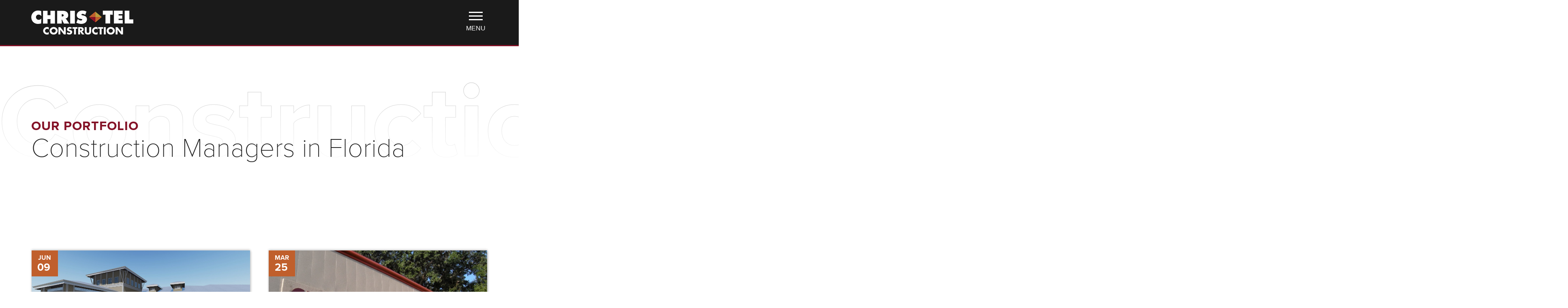

--- FILE ---
content_type: text/html; charset=UTF-8
request_url: https://christelconstruction.com/tag/construction-managers-in-florida/
body_size: 21414
content:
<!DOCTYPE html>
<html lang="en-US">

<head>
  <meta charset="UTF-8">
  <meta name="viewport" content="width=device-width, initial-scale=1">
  <meta name='robots' content='index, follow, max-image-preview:large, max-snippet:-1, max-video-preview:-1' />

	<!-- This site is optimized with the Yoast SEO plugin v26.7 - https://yoast.com/wordpress/plugins/seo/ -->
	<title>Construction Managers in Florida Archives - Christel Construction</title>
	<link rel="canonical" href="https://christelconstruction.com/tag/construction-managers-in-florida/" />
	<meta property="og:locale" content="en_US" />
	<meta property="og:type" content="article" />
	<meta property="og:title" content="Construction Managers in Florida Archives - Christel Construction" />
	<meta property="og:url" content="https://christelconstruction.com/tag/construction-managers-in-florida/" />
	<meta property="og:site_name" content="Christel Construction" />
	<meta name="twitter:card" content="summary_large_image" />
	<script type="application/ld+json" class="yoast-schema-graph">{"@context":"https://schema.org","@graph":[{"@type":"CollectionPage","@id":"https://christelconstruction.com/tag/construction-managers-in-florida/","url":"https://christelconstruction.com/tag/construction-managers-in-florida/","name":"Construction Managers in Florida Archives - Christel Construction","isPartOf":{"@id":"https://christelconstruction.com/#website"},"primaryImageOfPage":{"@id":"https://christelconstruction.com/tag/construction-managers-in-florida/#primaryimage"},"image":{"@id":"https://christelconstruction.com/tag/construction-managers-in-florida/#primaryimage"},"thumbnailUrl":"https://christelconstruction.com/wp-content/uploads/2020/06/The-Preserve-Clubhouse_7-Photo-1-scaled.jpg","breadcrumb":{"@id":"https://christelconstruction.com/tag/construction-managers-in-florida/#breadcrumb"},"inLanguage":"en-US"},{"@type":"ImageObject","inLanguage":"en-US","@id":"https://christelconstruction.com/tag/construction-managers-in-florida/#primaryimage","url":"https://christelconstruction.com/wp-content/uploads/2020/06/The-Preserve-Clubhouse_7-Photo-1-scaled.jpg","contentUrl":"https://christelconstruction.com/wp-content/uploads/2020/06/The-Preserve-Clubhouse_7-Photo-1-scaled.jpg","width":2000,"height":1125},{"@type":"BreadcrumbList","@id":"https://christelconstruction.com/tag/construction-managers-in-florida/#breadcrumb","itemListElement":[{"@type":"ListItem","position":1,"name":"Home","item":"https://christelconstruction.com/"},{"@type":"ListItem","position":2,"name":"Construction Managers in Florida"}]},{"@type":"WebSite","@id":"https://christelconstruction.com/#website","url":"https://christelconstruction.com/","name":"Christel Construction","description":"","potentialAction":[{"@type":"SearchAction","target":{"@type":"EntryPoint","urlTemplate":"https://christelconstruction.com/?s={search_term_string}"},"query-input":{"@type":"PropertyValueSpecification","valueRequired":true,"valueName":"search_term_string"}}],"inLanguage":"en-US"}]}</script>
	<!-- / Yoast SEO plugin. -->


<link rel='dns-prefetch' href='//cdn.jsdelivr.net' />
<link rel='dns-prefetch' href='//ajax.googleapis.com' />
<link rel='dns-prefetch' href='//use.typekit.net' />
<style id='wp-img-auto-sizes-contain-inline-css'>
img:is([sizes=auto i],[sizes^="auto," i]){contain-intrinsic-size:3000px 1500px}
/*# sourceURL=wp-img-auto-sizes-contain-inline-css */
</style>

<link rel='stylesheet' id='wp-block-library-css' href='https://christelconstruction.com/wp-includes/css/dist/block-library/style.min.css?ver=6.9' media='all' />
<style id='global-styles-inline-css'>
:root{--wp--preset--aspect-ratio--square: 1;--wp--preset--aspect-ratio--4-3: 4/3;--wp--preset--aspect-ratio--3-4: 3/4;--wp--preset--aspect-ratio--3-2: 3/2;--wp--preset--aspect-ratio--2-3: 2/3;--wp--preset--aspect-ratio--16-9: 16/9;--wp--preset--aspect-ratio--9-16: 9/16;--wp--preset--color--black: #000000;--wp--preset--color--cyan-bluish-gray: #abb8c3;--wp--preset--color--white: #ffffff;--wp--preset--color--pale-pink: #f78da7;--wp--preset--color--vivid-red: #cf2e2e;--wp--preset--color--luminous-vivid-orange: #ff6900;--wp--preset--color--luminous-vivid-amber: #fcb900;--wp--preset--color--light-green-cyan: #7bdcb5;--wp--preset--color--vivid-green-cyan: #00d084;--wp--preset--color--pale-cyan-blue: #8ed1fc;--wp--preset--color--vivid-cyan-blue: #0693e3;--wp--preset--color--vivid-purple: #9b51e0;--wp--preset--gradient--vivid-cyan-blue-to-vivid-purple: linear-gradient(135deg,rgb(6,147,227) 0%,rgb(155,81,224) 100%);--wp--preset--gradient--light-green-cyan-to-vivid-green-cyan: linear-gradient(135deg,rgb(122,220,180) 0%,rgb(0,208,130) 100%);--wp--preset--gradient--luminous-vivid-amber-to-luminous-vivid-orange: linear-gradient(135deg,rgb(252,185,0) 0%,rgb(255,105,0) 100%);--wp--preset--gradient--luminous-vivid-orange-to-vivid-red: linear-gradient(135deg,rgb(255,105,0) 0%,rgb(207,46,46) 100%);--wp--preset--gradient--very-light-gray-to-cyan-bluish-gray: linear-gradient(135deg,rgb(238,238,238) 0%,rgb(169,184,195) 100%);--wp--preset--gradient--cool-to-warm-spectrum: linear-gradient(135deg,rgb(74,234,220) 0%,rgb(151,120,209) 20%,rgb(207,42,186) 40%,rgb(238,44,130) 60%,rgb(251,105,98) 80%,rgb(254,248,76) 100%);--wp--preset--gradient--blush-light-purple: linear-gradient(135deg,rgb(255,206,236) 0%,rgb(152,150,240) 100%);--wp--preset--gradient--blush-bordeaux: linear-gradient(135deg,rgb(254,205,165) 0%,rgb(254,45,45) 50%,rgb(107,0,62) 100%);--wp--preset--gradient--luminous-dusk: linear-gradient(135deg,rgb(255,203,112) 0%,rgb(199,81,192) 50%,rgb(65,88,208) 100%);--wp--preset--gradient--pale-ocean: linear-gradient(135deg,rgb(255,245,203) 0%,rgb(182,227,212) 50%,rgb(51,167,181) 100%);--wp--preset--gradient--electric-grass: linear-gradient(135deg,rgb(202,248,128) 0%,rgb(113,206,126) 100%);--wp--preset--gradient--midnight: linear-gradient(135deg,rgb(2,3,129) 0%,rgb(40,116,252) 100%);--wp--preset--font-size--small: 13px;--wp--preset--font-size--medium: 20px;--wp--preset--font-size--large: 36px;--wp--preset--font-size--x-large: 42px;--wp--preset--spacing--20: 0.44rem;--wp--preset--spacing--30: 0.67rem;--wp--preset--spacing--40: 1rem;--wp--preset--spacing--50: 1.5rem;--wp--preset--spacing--60: 2.25rem;--wp--preset--spacing--70: 3.38rem;--wp--preset--spacing--80: 5.06rem;--wp--preset--shadow--natural: 6px 6px 9px rgba(0, 0, 0, 0.2);--wp--preset--shadow--deep: 12px 12px 50px rgba(0, 0, 0, 0.4);--wp--preset--shadow--sharp: 6px 6px 0px rgba(0, 0, 0, 0.2);--wp--preset--shadow--outlined: 6px 6px 0px -3px rgb(255, 255, 255), 6px 6px rgb(0, 0, 0);--wp--preset--shadow--crisp: 6px 6px 0px rgb(0, 0, 0);}:where(.is-layout-flex){gap: 0.5em;}:where(.is-layout-grid){gap: 0.5em;}body .is-layout-flex{display: flex;}.is-layout-flex{flex-wrap: wrap;align-items: center;}.is-layout-flex > :is(*, div){margin: 0;}body .is-layout-grid{display: grid;}.is-layout-grid > :is(*, div){margin: 0;}:where(.wp-block-columns.is-layout-flex){gap: 2em;}:where(.wp-block-columns.is-layout-grid){gap: 2em;}:where(.wp-block-post-template.is-layout-flex){gap: 1.25em;}:where(.wp-block-post-template.is-layout-grid){gap: 1.25em;}.has-black-color{color: var(--wp--preset--color--black) !important;}.has-cyan-bluish-gray-color{color: var(--wp--preset--color--cyan-bluish-gray) !important;}.has-white-color{color: var(--wp--preset--color--white) !important;}.has-pale-pink-color{color: var(--wp--preset--color--pale-pink) !important;}.has-vivid-red-color{color: var(--wp--preset--color--vivid-red) !important;}.has-luminous-vivid-orange-color{color: var(--wp--preset--color--luminous-vivid-orange) !important;}.has-luminous-vivid-amber-color{color: var(--wp--preset--color--luminous-vivid-amber) !important;}.has-light-green-cyan-color{color: var(--wp--preset--color--light-green-cyan) !important;}.has-vivid-green-cyan-color{color: var(--wp--preset--color--vivid-green-cyan) !important;}.has-pale-cyan-blue-color{color: var(--wp--preset--color--pale-cyan-blue) !important;}.has-vivid-cyan-blue-color{color: var(--wp--preset--color--vivid-cyan-blue) !important;}.has-vivid-purple-color{color: var(--wp--preset--color--vivid-purple) !important;}.has-black-background-color{background-color: var(--wp--preset--color--black) !important;}.has-cyan-bluish-gray-background-color{background-color: var(--wp--preset--color--cyan-bluish-gray) !important;}.has-white-background-color{background-color: var(--wp--preset--color--white) !important;}.has-pale-pink-background-color{background-color: var(--wp--preset--color--pale-pink) !important;}.has-vivid-red-background-color{background-color: var(--wp--preset--color--vivid-red) !important;}.has-luminous-vivid-orange-background-color{background-color: var(--wp--preset--color--luminous-vivid-orange) !important;}.has-luminous-vivid-amber-background-color{background-color: var(--wp--preset--color--luminous-vivid-amber) !important;}.has-light-green-cyan-background-color{background-color: var(--wp--preset--color--light-green-cyan) !important;}.has-vivid-green-cyan-background-color{background-color: var(--wp--preset--color--vivid-green-cyan) !important;}.has-pale-cyan-blue-background-color{background-color: var(--wp--preset--color--pale-cyan-blue) !important;}.has-vivid-cyan-blue-background-color{background-color: var(--wp--preset--color--vivid-cyan-blue) !important;}.has-vivid-purple-background-color{background-color: var(--wp--preset--color--vivid-purple) !important;}.has-black-border-color{border-color: var(--wp--preset--color--black) !important;}.has-cyan-bluish-gray-border-color{border-color: var(--wp--preset--color--cyan-bluish-gray) !important;}.has-white-border-color{border-color: var(--wp--preset--color--white) !important;}.has-pale-pink-border-color{border-color: var(--wp--preset--color--pale-pink) !important;}.has-vivid-red-border-color{border-color: var(--wp--preset--color--vivid-red) !important;}.has-luminous-vivid-orange-border-color{border-color: var(--wp--preset--color--luminous-vivid-orange) !important;}.has-luminous-vivid-amber-border-color{border-color: var(--wp--preset--color--luminous-vivid-amber) !important;}.has-light-green-cyan-border-color{border-color: var(--wp--preset--color--light-green-cyan) !important;}.has-vivid-green-cyan-border-color{border-color: var(--wp--preset--color--vivid-green-cyan) !important;}.has-pale-cyan-blue-border-color{border-color: var(--wp--preset--color--pale-cyan-blue) !important;}.has-vivid-cyan-blue-border-color{border-color: var(--wp--preset--color--vivid-cyan-blue) !important;}.has-vivid-purple-border-color{border-color: var(--wp--preset--color--vivid-purple) !important;}.has-vivid-cyan-blue-to-vivid-purple-gradient-background{background: var(--wp--preset--gradient--vivid-cyan-blue-to-vivid-purple) !important;}.has-light-green-cyan-to-vivid-green-cyan-gradient-background{background: var(--wp--preset--gradient--light-green-cyan-to-vivid-green-cyan) !important;}.has-luminous-vivid-amber-to-luminous-vivid-orange-gradient-background{background: var(--wp--preset--gradient--luminous-vivid-amber-to-luminous-vivid-orange) !important;}.has-luminous-vivid-orange-to-vivid-red-gradient-background{background: var(--wp--preset--gradient--luminous-vivid-orange-to-vivid-red) !important;}.has-very-light-gray-to-cyan-bluish-gray-gradient-background{background: var(--wp--preset--gradient--very-light-gray-to-cyan-bluish-gray) !important;}.has-cool-to-warm-spectrum-gradient-background{background: var(--wp--preset--gradient--cool-to-warm-spectrum) !important;}.has-blush-light-purple-gradient-background{background: var(--wp--preset--gradient--blush-light-purple) !important;}.has-blush-bordeaux-gradient-background{background: var(--wp--preset--gradient--blush-bordeaux) !important;}.has-luminous-dusk-gradient-background{background: var(--wp--preset--gradient--luminous-dusk) !important;}.has-pale-ocean-gradient-background{background: var(--wp--preset--gradient--pale-ocean) !important;}.has-electric-grass-gradient-background{background: var(--wp--preset--gradient--electric-grass) !important;}.has-midnight-gradient-background{background: var(--wp--preset--gradient--midnight) !important;}.has-small-font-size{font-size: var(--wp--preset--font-size--small) !important;}.has-medium-font-size{font-size: var(--wp--preset--font-size--medium) !important;}.has-large-font-size{font-size: var(--wp--preset--font-size--large) !important;}.has-x-large-font-size{font-size: var(--wp--preset--font-size--x-large) !important;}
/*# sourceURL=global-styles-inline-css */
</style>

<style id='classic-theme-styles-inline-css'>
/*! This file is auto-generated */
.wp-block-button__link{color:#fff;background-color:#32373c;border-radius:9999px;box-shadow:none;text-decoration:none;padding:calc(.667em + 2px) calc(1.333em + 2px);font-size:1.125em}.wp-block-file__button{background:#32373c;color:#fff;text-decoration:none}
/*# sourceURL=/wp-includes/css/classic-themes.min.css */
</style>
<link rel='stylesheet' id='tinyslider-css' href='https://cdn.jsdelivr.net/npm/tiny-slider@2.9.3/dist/tiny-slider.css' media='all' />
<link rel='stylesheet' id='fonts-css' href='https://use.typekit.net/ubc3fbu.css' media='all' />
<link rel='stylesheet' id='theme-css-css' href='https://christelconstruction.com/wp-content/themes/ctl_2025-05-06-11-55/build/bundle.css?ver=0.0.1' media='all' />
<script src="https://ajax.googleapis.com/ajax/libs/jquery/3.5.1/jquery.min.js?ver=2.1.0" id="jquery-js"></script>
    </head>

<body class="archive tag tag-construction-managers-in-florida tag-347 wp-embed-responsive wp-theme-ctl_2025-05-06-11-55">
  <a href="#main_content" class="sr-only">Skip to main content</a>
  <nav id="menu">
    <div class="mobile-search">
      <form role="search" method="get" action="https://christelconstruction.com">
        <label for="mobile_search" class="sr-only">Search</label>
        <input type="search" placeholder="Search" autocomplete="off" autocorrect="off" autocapitalize="off" id="mobile_search" spellcheck="false" name="s" />
      </form>
    </div>
    <div class="menu-inner">
      <section class="menu-section">
        <h4>Menu</h4>
        <ul id="menu-full-hamburger-menu" class="menu-section-list"><li id="menu-item-508" class="menu-item menu-item-type-post_type menu-item-object-page menu-item-home menu-item-508"><a href="https://christelconstruction.com/">Home</a></li>
<li id="menu-item-511" class="menu-item menu-item-type-post_type menu-item-object-page menu-item-511"><a href="https://christelconstruction.com/about-christel-construction/">About</a></li>
<li id="menu-item-514" class="menu-item menu-item-type-post_type menu-item-object-page menu-item-514"><a href="https://christelconstruction.com/services/">Services</a></li>
<li id="menu-item-512" class="menu-item menu-item-type-post_type menu-item-object-page menu-item-512"><a href="https://christelconstruction.com/portfolio/">Portfolio</a></li>
<li id="menu-item-513" class="menu-item menu-item-type-post_type menu-item-object-page menu-item-513"><a href="https://christelconstruction.com/subcontractors/">Subcontractors</a></li>
<li id="menu-item-2937" class="menu-item menu-item-type-post_type menu-item-object-page current_page_parent menu-item-2937"><a href="https://christelconstruction.com/news-events/">News &#038; Events</a></li>
<li id="menu-item-6788" class="menu-item menu-item-type-post_type menu-item-object-page menu-item-6788"><a href="https://christelconstruction.com/careers/">Careers</a></li>
<li id="menu-item-509" class="menu-item menu-item-type-post_type menu-item-object-page menu-item-509"><a href="https://christelconstruction.com/services/price-your-project/">Price Your Project</a></li>
<li id="menu-item-510" class="menu-item menu-item-type-post_type menu-item-object-page menu-item-510"><a href="https://christelconstruction.com/contact-us/">Contact Us</a></li>
<li id="menu-item-6789" class="client-login menu-item menu-item-type-post_type menu-item-object-page menu-item-6789"><a href="https://christelconstruction.com/employee-portal/">Employee Portal</a></li>
</ul>      </section>
      <section class="menu-section">
        <h4>Get in touch</h4>
        <p>Submit the form on the <a href="/contact/">contact page</a>, or reach out using one of
          the methods below.</p>
                <ul class="mm-contact">
                              <li class="mm-phone">
            <span class="tel"><a href="tel:+12392260500" class="tel-link">(239) 226-0500</a></span>          </li>
                              <li class="mm-address">
            <a target="_blank" rel="noopener" href="https://www.google.com/maps?saddr=My+Location&daddr=2534-A Edison Ave">
              <p class="ctl-address">2534-A Edison Ave<br>Fort Myers, FL 33901</p>
            </a>
          </li>
                  </ul>
      </section>
    </div>
  </nav>

  
<div class="navbar-wrap">
  <div class="main">




    <div class="inner-wrap">
            <nav class="navbar">

        <a href="https://christelconstruction.com" class="logo-link" style="xbackground-image: url('https://christelconstruction.com/wp-content/themes/ctl_2025-05-06-11-55/assets/images/svg/logo.svg')">
          <span class="sr-only">Christel Construction</span>
          <!-- img src="< ?php echo get_stylesheet_directory_uri(); ?>/assets/images/boost.svg" alt="Home" -->
          <svg xmlns="http://www.w3.org/2000/svg" xmlns:xlink="http://www.w3.org/1999/xlink" viewBox="0 0 252 60">
            <image id="logo" width="252" height="60"
              xlink:href="[data-uri]" />
          </svg>
        </a>
        <ul id="menu-header-navigation-menu" class="header-links"><li id="menu-item-321" class="menu-item menu-item-type-post_type menu-item-object-page menu-item-321"><a href="https://christelconstruction.com/about-christel-construction/">About</a></li>
<li id="menu-item-432" class="menu-item menu-item-type-post_type menu-item-object-page menu-item-432"><a href="https://christelconstruction.com/services/">Services</a></li>
<li id="menu-item-3114" class="menu-item menu-item-type-post_type menu-item-object-page menu-item-3114"><a href="https://christelconstruction.com/portfolio/">Portfolio</a></li>
<li id="menu-item-2977" class="menu-item menu-item-type-post_type menu-item-object-page current_page_parent menu-item-2977"><a href="https://christelconstruction.com/news-events/">News</a></li>
<li id="menu-item-3571" class="menu-item menu-item-type-post_type menu-item-object-page menu-item-3571"><a href="https://christelconstruction.com/careers/">Careers</a></li>
<li id="menu-item-2978" class="menu-item menu-item-type-post_type menu-item-object-page menu-item-2978"><a href="https://christelconstruction.com/subcontractors/">Subcontractors</a></li>
<li id="menu-item-507" class="menu-item menu-item-type-post_type menu-item-object-page menu-item-507"><a href="https://christelconstruction.com/contact-us/">Contact</a></li>
</ul>        <button id="toggle_nav" class="toggle-nav">
          <em class="hamburger">
            <div></div>
            <div></div>
            <div></div>
          </em>
          <span class="sr-only">Toggle mobile menu</span>
          <span>Menu</span>
        </button>
      </nav>
    </div>
  </div>
</div>
<!--hero - background image and gradient -->
<section class="page-title">
  <div class='main'>
    <div class='inner-wrap'>
      <p>Our Portfolio</p>
      <h1>
        <span class="vertical-fade">Construction Managers in Florida</span>
        Construction Managers in Florida      </h1>
          </div>
  </div>
</section>
<main id="main_content" class="main-content-wrap">
  <div class="main">
    <div class="inner-wrap">

      <div class="page-default-content">
        <article class="main-content">
          <div class="grid-two">
                        <div class="sen-item news-post grid-item" data-sal="slide-up" data-sal-delay="100" data-sal-duration="1000" data-sal-easing="ease-in-out">
              <div class="img" style="background-image: url('https://christelconstruction.com/wp-content/uploads/2020/06/The-Preserve-Clubhouse_7-Photo-1-scaled.jpg')">
                <div class="post-date">
                  <p class="month">Jun</p>
                  <p class="day">09</p>
                </div>
              </div>
              <div class="content">
                <a class="post-cat" href="#">Company News</a>
                <a href="https://christelconstruction.com/chris-tel-construction-hires-matthew-carland-as-bim-vdc-manager/"><span class="sr-only">Chris-Tel Construction Hires Matthew Carland as BIM/VDC Manager</span></a>
                <div>
                  <h6>Chris-Tel Construction Hires Matthew Carland as BIM/VDC Manager</h6>
                  <p></p>
                </div>
                <a class="link" href="https://christelconstruction.com/chris-tel-construction-hires-matthew-carland-as-bim-vdc-manager/">Read More</a>
              </div>
            </div>
                        <div class="sen-item news-post grid-item" data-sal="slide-up" data-sal-delay="100" data-sal-duration="1000" data-sal-easing="ease-in-out">
              <div class="img" style="background-image: url('https://christelconstruction.com/wp-content/uploads/2020/01/ctc-office-building.jpg')">
                <div class="post-date">
                  <p class="month">Mar</p>
                  <p class="day">25</p>
                </div>
              </div>
              <div class="content">
                <a class="post-cat" href="#">Company News</a>
                <a href="https://christelconstruction.com/chris-tel-construction-hires-durward-hussey-as-construction-operations-manager/"><span class="sr-only">Chris-Tel Construction Hires Durward Hussey as Construction Operations Manager</span></a>
                <div>
                  <h6>Chris-Tel Construction Hires Durward Hussey as Construction Operations Manager</h6>
                  <p></p>
                </div>
                <a class="link" href="https://christelconstruction.com/chris-tel-construction-hires-durward-hussey-as-construction-operations-manager/">Read More</a>
              </div>
            </div>
                        <div class="sen-item news-post grid-item" data-sal="slide-up" data-sal-delay="100" data-sal-duration="1000" data-sal-easing="ease-in-out">
              <div class="img" style="background-image: url('https://christelconstruction.com/wp-content/uploads/2019/09/aeefee21-f749-417c-b489-c2d6d6f08ac1-esteroboulevard0006.jpg')">
                <div class="post-date">
                  <p class="month">Sep</p>
                  <p class="day">17</p>
                </div>
              </div>
              <div class="content">
                <a class="post-cat" href="#">Press</a>
                <a href="https://christelconstruction.com/estero-boulevard-segment-2-completed/"><span class="sr-only">Estero Boulevard Segment 2 Completed</span></a>
                <div>
                  <h6>Estero Boulevard Segment 2 Completed</h6>
                  <p></p>
                </div>
                <a class="link" href="https://christelconstruction.com/estero-boulevard-segment-2-completed/">Read More</a>
              </div>
            </div>
                      </div>
                            </article>
        <!--  -->
      </div>

    </div>
  </div>

  
<footer id="footer">
  <div class="footer-main">
    <div class="main">
      <div class="inner-wrap">
        <div class="footer-info">
          <object data="https://christelconstruction.com/wp-content/themes/ctl_2025-05-06-11-55/assets/images/svg/diamond.svg" type="image/svg+xml"></object>
          <a href="https://christelconstruction.com" class="footer-logo-link">
            <object class="footer-logo" data="https://christelconstruction.com/wp-content/themes/ctl_2025-05-06-11-55/assets/images/svg/logo.svg" type="image/svg+xml">
            </object>
            <span class="sr-only">Christel Construction</span>
          </a>
                      <div class="footer-location">
                              <p class="ftitle">Headquarters</p>
                                            <address>
                  <a target="_blank" rel="noopener" href="https://www.google.com/maps?saddr=My+Location&daddr=2534-A Edison Ave">
                    <p>2534-A Edison Ave<br>Fort Myers, FL 33901</p>
                  </a>
                </address>
                                                          <p class="phone">Phone: <span class="tel"><a href="tel:+12392260500" class="tel-link">(239) 226-0500</a></span></p>
                          </div>
                            </div>
        <div class="footer-links">
          <div>
            <h4>Our Portfolio</h4>
            <ul id="menu-footer-1" class="menu-section-list"><li id="menu-item-7772" class="menu-item menu-item-type-taxonomy menu-item-object-project_cat menu-item-7772"><a href="https://christelconstruction.com/project-category/healthcare/">Healthcare/Medical</a></li>
<li id="menu-item-7773" class="menu-item menu-item-type-taxonomy menu-item-object-project_cat menu-item-7773"><a href="https://christelconstruction.com/project-category/higher-education/">Higher Education</a></li>
<li id="menu-item-7774" class="menu-item menu-item-type-taxonomy menu-item-object-project_cat menu-item-7774"><a href="https://christelconstruction.com/project-category/hospitality/">Hospitality</a></li>
<li id="menu-item-7775" class="menu-item menu-item-type-taxonomy menu-item-object-project_cat menu-item-7775"><a href="https://christelconstruction.com/project-category/industrial/">Industrial</a></li>
<li id="menu-item-7777" class="menu-item menu-item-type-taxonomy menu-item-object-project_cat menu-item-7777"><a href="https://christelconstruction.com/project-category/office-mixed-use/">Office &amp; Mixed Use</a></li>
<li id="menu-item-7778" class="menu-item menu-item-type-taxonomy menu-item-object-project_cat menu-item-7778"><a href="https://christelconstruction.com/project-category/sports-recreation/">Sports/Recreation</a></li>
<li id="menu-item-7779" class="menu-item menu-item-type-taxonomy menu-item-object-project_cat menu-item-7779"><a href="https://christelconstruction.com/project-category/waterfront-and-marina/">Waterfront and Marina</a></li>
</ul>          </div>
          <div>
            <h4>Our Company</h4>
            <ul id="menu-footer-2" class="menu-section-list"><li id="menu-item-73" class="menu-item menu-item-type-custom menu-item-object-custom menu-item-73"><a href="/about-christel-construction#about-s2">Our History</a></li>
<li id="menu-item-74" class="menu-item menu-item-type-custom menu-item-object-custom menu-item-74"><a href="/about-christel-construction#about-s3">Meet the Team</a></li>
<li id="menu-item-75" class="menu-item menu-item-type-custom menu-item-object-custom menu-item-75"><a href="/about-christel-construction#about-s4">Expertise</a></li>
<li id="menu-item-76" class="menu-item menu-item-type-custom menu-item-object-custom menu-item-76"><a href="/about-christel-construction#about-s5">Community</a></li>
</ul>          </div>
          <div>
            <h4>Resources</h4>
            <ul id="menu-footer-3" class="menu-section-list"><li id="menu-item-2920" class="menu-item menu-item-type-post_type menu-item-object-page menu-item-2920"><a href="https://christelconstruction.com/subcontractors/">Subcontractors</a></li>
<li id="menu-item-2923" class="menu-item menu-item-type-taxonomy menu-item-object-category menu-item-2923"><a href="https://christelconstruction.com/category/video-gallery/">Video Gallery</a></li>
<li id="menu-item-2922" class="menu-item menu-item-type-taxonomy menu-item-object-category menu-item-2922"><a href="https://christelconstruction.com/category/press/">Press</a></li>
<li id="menu-item-2921" class="menu-item menu-item-type-taxonomy menu-item-object-category menu-item-2921"><a href="https://christelconstruction.com/category/company-news/">Company News</a></li>
<li id="menu-item-25" class="menu-item menu-item-type-custom menu-item-object-custom menu-item-25"><a href="#">Live Web Cams</a></li>
<li id="menu-item-26" class="menu-item menu-item-type-custom menu-item-object-custom menu-item-26"><a href="https://christelconstruction.sharepoint.com">Employee Login</a></li>
</ul>          </div>
          <div>
            <h4>Get In Touch</h4>
            <ul id="menu-footer-4" class="menu-section-list"><li id="menu-item-515" class="menu-item menu-item-type-post_type menu-item-object-page menu-item-515"><a href="https://christelconstruction.com/contact-us/">Contact Us</a></li>
<li id="menu-item-8807" class="menu-item menu-item-type-post_type menu-item-object-page menu-item-8807"><a href="https://christelconstruction.com/careers/">Careers</a></li>
</ul>            
<div class="social-links">
  <div class="footer-social-icons">
        <a href="https://www.facebook.com/ChrisTelConstruction/" target="_blank" rel="noopener" class="social-icon">
      <svg viewBox="0 0 486.39 486.39">
        <path
          d="M243.2 0C108.9 0 0 108.9 0 243.2s108.9 243.2 243.2 243.2 243.2-108.9 243.2-243.2C486.4 108.86 377.5 0 243.2 0zm62.86 243.16l-39.85.03-.02 145.9h-54.7V243.2h-36.47v-50.28l36.5-.03-.07-29.62c0-41.04 11.12-66 59.43-66h40.25v50.3h-25.16c-18.82 0-19.73 7.03-19.73 20.13l-.05 25.18h45.23l-5.32 50.28z" />
      </svg>
      <span class="sr-only">Facebook profile</span>
    </a>
            <a href="https://twitter.com/ChrisTelConst" target="_blank" rel="noopener" class="social-icon">
    <svg xmlns="http://www.w3.org/2000/svg" viewBox="0 0 663.7 663.7" style="enable-background:new 0 0 663.7 663.7" xml:space="preserve">
          <path d="M331.8 0c183.3 0 331.8 148.6 331.8 331.8 0 183.3-148.6 331.8-331.8 331.8C148.6 663.7 0 515.1 0 331.8 0 148.6 148.6 0 331.8 0z" style="fill-rule:evenodd;clip-rule:evenodd" />
          <path d="M423.7 473.3c-6.5-8.7-211.3-279.2-214.1-282.8h32.1c3.2 4.2 208.1 271.4 216.4 282.8h-34.4zm-49-170.1c23.4-27 117.8-137.1 128.2-149.5l-57.6-.4c-15.6 18-92.1 103.8-99 111.4-9.1-11.4-85.7-106.4-89.8-111.9H134c15.1 19.5 143.4 186.6 149 193.9-31.2 35.8-129.7 149-141.2 162.3l63.6.8 106.5-121.6c15.1 19.3 86.4 113.1 95.9 122.7 10.1 0 115.7-.8 121.9-.9-13.4-17.5-146-195-155-206.8z" style="fill-rule:evenodd;clip-rule:evenodd;fill:#212121" />
        </svg>
      <span class="sr-only">Twitter profile</span>
    </a>
            <a href="https://www.linkedin.com/company/chris-tel-construction" target="_blank" rel="noopener" class="social-icon">
      <svg version="1" viewBox="0 0 486 486">
        <path
          d="M243 0a243 243 0 1 0 0 486 243 243 0 0 0 0-486zm-61 361h-60V148h60v213zm-28-226a28 28 0 1 1 0-57 28 28 0 0 1 0 57zm241 226h-61V229c0-15-4-26-23-26-31 0-37 26-37 26v132h-61V148h61v21c8-7 30-21 60-21 20 0 61 12 61 83v130z" />
      </svg>
      <span class="sr-only">LinkedIn profile</span>
    </a>
            <a href="https://instagram.com/christelconstruction" target="_blank" rel="noopener" class="social-icon">
      <svg version="1" viewBox="0 0 50 50">
        <path d="M25 30a5 5 0 0 0 0-10 5 5 0 0 0 0 10z" />
        <path d="M36 19v-5h-5v5z" />
        <path d="M25 0a25 25 0 1 0 0 50 25 25 0 0 0 0-50zm14 22v11c0 3-3 6-6 6H16c-3 0-5-3-5-6V16c0-3 2-5 5-5h17c3 0 6 2 6 5v6z" />
        <path d="M33 25a8 8 0 1 1-15-3h-5v11c0 2 2 3 3 3h17c2 0 3-1 3-3V22h-4l1 3z" />
      </svg>
      <span class="sr-only">Instagram profile</span>
    </a>
            <!-- <a href="" target="_blank" rel="noopener" class="social-icon">
      <svg viewBox="0 0 533.33 533.33">
        <path
          d="M266.67 0C119.39 0 0 119.4 0 266.67s119.39 266.66 266.67 266.66c147.27 0 266.66-119.39 266.66-266.66C533.33 119.39 413.94 0 266.67 0zm25.85 356.31c-24.23-1.88-34.4-13.88-53.38-25.42-10.45 54.78-23.21 107.3-61.01 134.73-11.67-82.8 17.13-144.98 30.5-211-22.8-38.38 2.74-115.64 50.84-96.6 59.18 23.42-51.25 142.72 22.89 157.62 77.4 15.56 109-134.3 61-183.04-69.35-70.36-201.87-1.6-185.57 99.15 3.96 24.63 29.41 32.1 10.17 66.1-44.39-9.85-57.63-44.85-55.93-91.52 2.75-76.4 68.64-129.88 134.73-137.28 83.59-9.35 162.04 30.68 172.87 109.31 12.2 88.75-37.73 184.86-127.1 177.95z" />
      </svg>
      <span class="sr-only">Pinterest profile</span>
    </a> -->
             <a href="https://www.youtube.com/channel/UC2YKgdIEUAkQjn-iaxTrG7w" target="_blank" rel="noopener" class="social-icon">
      <svg viewBox="0 0 512 512">
        <path d="M224 304l83-48-83-48zm0 0"/>
        <path d="M256 0a256 256 0 100 512 256 256 0 000-512zm160 256s0 52-7 77c-3 14-14 25-28 28-25 7-125 7-125 7s-100 0-125-7c-14-4-25-14-28-28-7-25-7-77-7-77s0-52 7-77c3-14 14-25 28-28 25-7 125-7 125-7s100 0 125 7c14 4 25 14 28 28 7 25 7 77 7 77zm0 0"/>
      </svg>
      <span class="sr-only">YouTube profile</span>
    </a> 
      </div>
</div>                          <p class="license">Lic. #CGC 038604</p>
                      </div>
        </div>
      </div>
    </div>
  </div>
  <div class="footer-bottom">
    <div class='main'>
      <div class='inner-wrap'>
        <p class="copyright">Copyright ©
          2026 Chris-Tel Construction. All Rights Reserved.
          <span><a href="/accessibility/">Accessibility</a> | <a href="/sitemap/">Sitemap</a></span>
        </p>
        <p>
          <a class="boost-link" target="_blank" rel="noopener" href="//boostcreative.com">Built by <span>BOOST</span> Creative</a>
        </p>
      </div>
    </div>
  </div>
</footer>


<script type="speculationrules">
{"prefetch":[{"source":"document","where":{"and":[{"href_matches":"/*"},{"not":{"href_matches":["/wp-*.php","/wp-admin/*","/wp-content/uploads/*","/wp-content/*","/wp-content/plugins/*","/wp-content/themes/ctl_2025-05-06-11-55/*","/*\\?(.+)"]}},{"not":{"selector_matches":"a[rel~=\"nofollow\"]"}},{"not":{"selector_matches":".no-prefetch, .no-prefetch a"}}]},"eagerness":"conservative"}]}
</script>
<script src="https://cdn.jsdelivr.net/npm/tiny-slider@2.9.2/dist/tiny-slider.min.js" id="tiny-slider-js"></script>
<script id="theme-js-js-extra">
var login_form_object = {"ajaxUrl":"https://christelconstruction.com/wp-admin/admin-ajax.php","loadingMessage":"Checking credentials...","lostPassUrl":"https://christelconstruction.com/wp-login.php?action=lostpassword"};
var modal_object = {"logoSrc":"https://christelconstruction.com/wp-content/themes/ctl_2025-05-06-11-55/assets/images/svg/logo.svg","videoPoster":"https://christelconstruction.com/wp-content/themes/ctl_2025-05-06-11-55/assets/images/video_poster.jpg"};
//# sourceURL=theme-js-js-extra
</script>
<script src="https://christelconstruction.com/wp-content/themes/ctl_2025-05-06-11-55/build/bundle.js?ver=0.0.1" id="theme-js-js"></script>

<!-- GA4 Analytics - Added 5/3/23 -->
<script async src="https://www.googletagmanager.com/gtag/js?id=G-818QX6EH4E"></script>
<script>
  window.dataLayer = window.dataLayer || [];
  function gtag(){dataLayer.push(arguments);}
  gtag('js', new Date());

  gtag('config', 'G-818QX6EH4E');
</script>
<!-- Global site tag (gtag.js) - Google Analytics -->
<script async src="https://www.googletagmanager.com/gtag/js?id=UA-72495517-1"></script>
<script>
  window.dataLayer = window.dataLayer || [];
  function gtag(){dataLayer.push(arguments);}
  gtag('js', new Date());

  gtag('config', 'UA-72495517-1');
</script>
<script>
  let gformWrapper = document.querySelector('.gform_wrapper')
  if (gformWrapper) {
    if (gform) {
      gform.addFilter('gform_datepicker_options_pre_init', function(optionsObj, formId, fieldId) {
        if (formId == 12) {
          optionsObj.minDate = 0;
        }
        return optionsObj;
      });
    }
  }
</script>

<script defer src="https://static.cloudflareinsights.com/beacon.min.js/vcd15cbe7772f49c399c6a5babf22c1241717689176015" integrity="sha512-ZpsOmlRQV6y907TI0dKBHq9Md29nnaEIPlkf84rnaERnq6zvWvPUqr2ft8M1aS28oN72PdrCzSjY4U6VaAw1EQ==" data-cf-beacon='{"version":"2024.11.0","token":"4c9723b7ad304b97ad0ac951abbd740b","r":1,"server_timing":{"name":{"cfCacheStatus":true,"cfEdge":true,"cfExtPri":true,"cfL4":true,"cfOrigin":true,"cfSpeedBrain":true},"location_startswith":null}}' crossorigin="anonymous"></script>
</body>

</html>
</main>

<!-- Page cached by LiteSpeed Cache 7.7 on 2026-01-18 22:06:00 -->

--- FILE ---
content_type: image/svg+xml
request_url: https://christelconstruction.com/wp-content/themes/ctl_2025-05-06-11-55/assets/images/svg/logo.svg
body_size: 12613
content:
<svg xmlns="http://www.w3.org/2000/svg" xmlns:xlink="http://www.w3.org/1999/xlink" viewBox="0 0 252 60"><image id="logo" width="252" height="60" xlink:href="[data-uri]"/></svg>